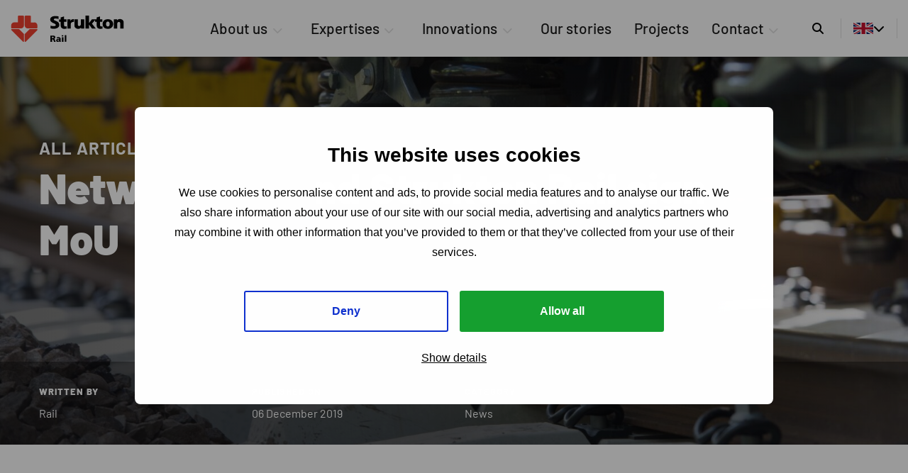

--- FILE ---
content_type: text/html; charset=UTF-8
request_url: https://struktonrail.com/our-stories/news/2019/12/network-rail-and-strukton-rail-sign-memorandum-of-understanding/
body_size: 11316
content:
<!doctype html>
<html class="no-js" lang="en-US" >
	<head>
		<meta charset="UTF-8" />
		<meta name="viewport" content="width=device-width, initial-scale=1.0" />
		<link rel="shortcut icon" type="image/png" href="https://struktonrail.com/wp-content/uploads/sites/2/2022/02/favicon-1.ico" />		<meta name='robots' content='index, follow, max-image-preview:large, max-snippet:-1, max-video-preview:-1' />

<!-- Google Tag Manager for WordPress by gtm4wp.com -->
<script data-cfasync="false" data-pagespeed-no-defer>
	var gtm4wp_datalayer_name = "dataLayer";
	var dataLayer = dataLayer || [];
</script>
<!-- End Google Tag Manager for WordPress by gtm4wp.com -->
	<!-- This site is optimized with the Yoast SEO plugin v26.7 - https://yoast.com/wordpress/plugins/seo/ -->
	<title>Network Rail and Strukton Rail sign Memorandum of Understanding</title>
<link data-rocket-prefetch href="https://consent.cookiebot.eu" rel="dns-prefetch">
<link data-rocket-prefetch href="https://www.googletagmanager.com" rel="dns-prefetch"><link rel="preload" data-rocket-preload as="image" href="https://struktonrail.com/wp-content/uploads/sites/2/2019/12/strukton-wheels-1600x800.jpg" fetchpriority="high">
	<meta name="description" content="Network Rail and Strukton Rail are going to cooperate on and develop asset management, intelligent infrastructure and advanced data analytics" />
	<link rel="canonical" href="https://struktonrail.com/our-stories/news/2019/12/network-rail-and-strukton-rail-sign-memorandum-of-understanding/" />
	<meta property="og:locale" content="en_US" />
	<meta property="og:type" content="article" />
	<meta property="og:title" content="Network Rail and Strukton Rail sign Memorandum of Understanding" />
	<meta property="og:description" content="Network Rail and Strukton Rail are going to cooperate on and develop asset management, intelligent infrastructure and advanced data analytics" />
	<meta property="og:url" content="https://struktonrail.com/our-stories/news/2019/12/network-rail-and-strukton-rail-sign-memorandum-of-understanding/" />
	<meta property="og:site_name" content="Rail EN" />
	<meta property="article:modified_time" content="2022-01-23T10:13:02+00:00" />
	<meta name="twitter:card" content="summary_large_image" />
	<meta name="twitter:title" content="Network Rail and Strukton Rail sign Memorandum of Understanding" />
	<meta name="twitter:description" content="Network Rail and Strukton Rail are going to cooperate on and develop asset management, intelligent infrastructure and advanced data analytics" />
	<script type="application/ld+json" class="yoast-schema-graph">{"@context":"https://schema.org","@graph":[{"@type":"WebPage","@id":"https://struktonrail.com/our-stories/news/2019/12/network-rail-and-strukton-rail-sign-memorandum-of-understanding/","url":"https://struktonrail.com/our-stories/news/2019/12/network-rail-and-strukton-rail-sign-memorandum-of-understanding/","name":"Network Rail and Strukton Rail sign Memorandum of Understanding","isPartOf":{"@id":"https://struktonrail.com/#website"},"datePublished":"2019-12-06T12:00:00+00:00","dateModified":"2022-01-23T10:13:02+00:00","description":"Network Rail and Strukton Rail are going to cooperate on and develop asset management, intelligent infrastructure and advanced data analytics","breadcrumb":{"@id":"https://struktonrail.com/our-stories/news/2019/12/network-rail-and-strukton-rail-sign-memorandum-of-understanding/#breadcrumb"},"inLanguage":"en-US","potentialAction":[{"@type":"ReadAction","target":["https://struktonrail.com/our-stories/news/2019/12/network-rail-and-strukton-rail-sign-memorandum-of-understanding/"]}]},{"@type":"BreadcrumbList","@id":"https://struktonrail.com/our-stories/news/2019/12/network-rail-and-strukton-rail-sign-memorandum-of-understanding/#breadcrumb","itemListElement":[{"@type":"ListItem","position":1,"name":"Home","item":"https://struktonrail.com/"},{"@type":"ListItem","position":2,"name":"Network Rail and Strukton Rail sign Memorandum of Understanding"}]},{"@type":"WebSite","@id":"https://struktonrail.com/#website","url":"https://struktonrail.com/","name":"Rail EN","description":"Een andere Rail site","potentialAction":[{"@type":"SearchAction","target":{"@type":"EntryPoint","urlTemplate":"https://struktonrail.com/?s={search_term_string}"},"query-input":{"@type":"PropertyValueSpecification","valueRequired":true,"valueName":"search_term_string"}}],"inLanguage":"en-US"}]}</script>
	<!-- / Yoast SEO plugin. -->



<link rel="alternate" type="application/rss+xml" title="Rail EN &raquo; Feed" href="https://struktonrail.com/feed/" />
<link rel="alternate" type="application/rss+xml" title="Rail EN &raquo; Comments Feed" href="https://struktonrail.com/comments/feed/" />
<link rel="alternate" title="oEmbed (JSON)" type="application/json+oembed" href="https://struktonrail.com/wp-json/oembed/1.0/embed?url=https%3A%2F%2Fstruktonrail.com%2Four-stories%2Fnews%2F2019%2F12%2Fnetwork-rail-and-strukton-rail-sign-memorandum-of-understanding%2F" />
<link rel="alternate" title="oEmbed (XML)" type="text/xml+oembed" href="https://struktonrail.com/wp-json/oembed/1.0/embed?url=https%3A%2F%2Fstruktonrail.com%2Four-stories%2Fnews%2F2019%2F12%2Fnetwork-rail-and-strukton-rail-sign-memorandum-of-understanding%2F&#038;format=xml" />
		<style>
			.lazyload,
			.lazyloading {
				max-width: 100%;
			}
		</style>
		<style id='wp-img-auto-sizes-contain-inline-css'>
img:is([sizes=auto i],[sizes^="auto," i]){contain-intrinsic-size:3000px 1500px}
/*# sourceURL=wp-img-auto-sizes-contain-inline-css */
</style>
<style id='classic-theme-styles-inline-css'>
/*! This file is auto-generated */
.wp-block-button__link{color:#fff;background-color:#32373c;border-radius:9999px;box-shadow:none;text-decoration:none;padding:calc(.667em + 2px) calc(1.333em + 2px);font-size:1.125em}.wp-block-file__button{background:#32373c;color:#fff;text-decoration:none}
/*# sourceURL=/wp-includes/css/classic-themes.min.css */
</style>
<link rel='stylesheet' id='style-css' href='https://struktonrail.com/wp-content/themes/stuurlui/assets/css/style.min.css?ver=1744703498' media='all' />
<script data-cookieconsent="ignore" src="https://struktonrail.com/wp-content/themes/stuurlui/assets/js/jquery.min.js?ver=1745567101" id="jquery-js"></script>
<link rel="https://api.w.org/" href="https://struktonrail.com/wp-json/" /><link rel="alternate" title="JSON" type="application/json" href="https://struktonrail.com/wp-json/wp/v2/article/1912" /><link rel="EditURI" type="application/rsd+xml" title="RSD" href="https://struktonrail.com/xmlrpc.php?rsd" />
<meta name="generator" content="WordPress 6.9" />
<link rel='shortlink' href='https://struktonrail.com/?p=1912' />

<!-- Google Tag Manager for WordPress by gtm4wp.com -->
<!-- GTM Container placement set to footer -->
<script data-cfasync="false" data-pagespeed-no-defer>
	var dataLayer_content = {"pagePostType":"article","pagePostType2":"single-article","pagePostAuthor":"StuurluiDevelopment"};
	dataLayer.push( dataLayer_content );
</script>
<script data-cfasync="false" data-pagespeed-no-defer>
(function(w,d,s,l,i){w[l]=w[l]||[];w[l].push({'gtm.start':
new Date().getTime(),event:'gtm.js'});var f=d.getElementsByTagName(s)[0],
j=d.createElement(s),dl=l!='dataLayer'?'&l='+l:'';j.async=true;j.src=
'//www.googletagmanager.com/gtm.js?id='+i+dl;f.parentNode.insertBefore(j,f);
})(window,document,'script','dataLayer','GTM-5TSLT3Z');
</script>
<!-- End Google Tag Manager for WordPress by gtm4wp.com -->		<script>
			document.documentElement.className = document.documentElement.className.replace('no-js', 'js');
		</script>
				<style>
			.no-js img.lazyload {
				display: none;
			}

			figure.wp-block-image img.lazyloading {
				min-width: 150px;
			}

			.lazyload,
			.lazyloading {
				--smush-placeholder-width: 100px;
				--smush-placeholder-aspect-ratio: 1/1;
				width: var(--smush-image-width, var(--smush-placeholder-width)) !important;
				aspect-ratio: var(--smush-image-aspect-ratio, var(--smush-placeholder-aspect-ratio)) !important;
			}

						.lazyload, .lazyloading {
				opacity: 0;
			}

			.lazyloaded {
				opacity: 1;
				transition: opacity 400ms;
				transition-delay: 0ms;
			}

					</style>
							<style>
				:root {
					--color-primary: #e53527 !important;
					--color-button: #3F2682 !important;
					--color-button-alt: #89B53C !important;
				}
			</style>
					<link rel="preconnect" href="https://consentcdn.cookiebot.com" />
	<style id='global-styles-inline-css'>
:root{--wp--preset--aspect-ratio--square: 1;--wp--preset--aspect-ratio--4-3: 4/3;--wp--preset--aspect-ratio--3-4: 3/4;--wp--preset--aspect-ratio--3-2: 3/2;--wp--preset--aspect-ratio--2-3: 2/3;--wp--preset--aspect-ratio--16-9: 16/9;--wp--preset--aspect-ratio--9-16: 9/16;--wp--preset--color--black: #000000;--wp--preset--color--cyan-bluish-gray: #abb8c3;--wp--preset--color--white: #ffffff;--wp--preset--color--pale-pink: #f78da7;--wp--preset--color--vivid-red: #cf2e2e;--wp--preset--color--luminous-vivid-orange: #ff6900;--wp--preset--color--luminous-vivid-amber: #fcb900;--wp--preset--color--light-green-cyan: #7bdcb5;--wp--preset--color--vivid-green-cyan: #00d084;--wp--preset--color--pale-cyan-blue: #8ed1fc;--wp--preset--color--vivid-cyan-blue: #0693e3;--wp--preset--color--vivid-purple: #9b51e0;--wp--preset--gradient--vivid-cyan-blue-to-vivid-purple: linear-gradient(135deg,rgb(6,147,227) 0%,rgb(155,81,224) 100%);--wp--preset--gradient--light-green-cyan-to-vivid-green-cyan: linear-gradient(135deg,rgb(122,220,180) 0%,rgb(0,208,130) 100%);--wp--preset--gradient--luminous-vivid-amber-to-luminous-vivid-orange: linear-gradient(135deg,rgb(252,185,0) 0%,rgb(255,105,0) 100%);--wp--preset--gradient--luminous-vivid-orange-to-vivid-red: linear-gradient(135deg,rgb(255,105,0) 0%,rgb(207,46,46) 100%);--wp--preset--gradient--very-light-gray-to-cyan-bluish-gray: linear-gradient(135deg,rgb(238,238,238) 0%,rgb(169,184,195) 100%);--wp--preset--gradient--cool-to-warm-spectrum: linear-gradient(135deg,rgb(74,234,220) 0%,rgb(151,120,209) 20%,rgb(207,42,186) 40%,rgb(238,44,130) 60%,rgb(251,105,98) 80%,rgb(254,248,76) 100%);--wp--preset--gradient--blush-light-purple: linear-gradient(135deg,rgb(255,206,236) 0%,rgb(152,150,240) 100%);--wp--preset--gradient--blush-bordeaux: linear-gradient(135deg,rgb(254,205,165) 0%,rgb(254,45,45) 50%,rgb(107,0,62) 100%);--wp--preset--gradient--luminous-dusk: linear-gradient(135deg,rgb(255,203,112) 0%,rgb(199,81,192) 50%,rgb(65,88,208) 100%);--wp--preset--gradient--pale-ocean: linear-gradient(135deg,rgb(255,245,203) 0%,rgb(182,227,212) 50%,rgb(51,167,181) 100%);--wp--preset--gradient--electric-grass: linear-gradient(135deg,rgb(202,248,128) 0%,rgb(113,206,126) 100%);--wp--preset--gradient--midnight: linear-gradient(135deg,rgb(2,3,129) 0%,rgb(40,116,252) 100%);--wp--preset--font-size--small: 13px;--wp--preset--font-size--medium: 20px;--wp--preset--font-size--large: 36px;--wp--preset--font-size--x-large: 42px;--wp--preset--spacing--20: 0.44rem;--wp--preset--spacing--30: 0.67rem;--wp--preset--spacing--40: 1rem;--wp--preset--spacing--50: 1.5rem;--wp--preset--spacing--60: 2.25rem;--wp--preset--spacing--70: 3.38rem;--wp--preset--spacing--80: 5.06rem;--wp--preset--shadow--natural: 6px 6px 9px rgba(0, 0, 0, 0.2);--wp--preset--shadow--deep: 12px 12px 50px rgba(0, 0, 0, 0.4);--wp--preset--shadow--sharp: 6px 6px 0px rgba(0, 0, 0, 0.2);--wp--preset--shadow--outlined: 6px 6px 0px -3px rgb(255, 255, 255), 6px 6px rgb(0, 0, 0);--wp--preset--shadow--crisp: 6px 6px 0px rgb(0, 0, 0);}:where(.is-layout-flex){gap: 0.5em;}:where(.is-layout-grid){gap: 0.5em;}body .is-layout-flex{display: flex;}.is-layout-flex{flex-wrap: wrap;align-items: center;}.is-layout-flex > :is(*, div){margin: 0;}body .is-layout-grid{display: grid;}.is-layout-grid > :is(*, div){margin: 0;}:where(.wp-block-columns.is-layout-flex){gap: 2em;}:where(.wp-block-columns.is-layout-grid){gap: 2em;}:where(.wp-block-post-template.is-layout-flex){gap: 1.25em;}:where(.wp-block-post-template.is-layout-grid){gap: 1.25em;}.has-black-color{color: var(--wp--preset--color--black) !important;}.has-cyan-bluish-gray-color{color: var(--wp--preset--color--cyan-bluish-gray) !important;}.has-white-color{color: var(--wp--preset--color--white) !important;}.has-pale-pink-color{color: var(--wp--preset--color--pale-pink) !important;}.has-vivid-red-color{color: var(--wp--preset--color--vivid-red) !important;}.has-luminous-vivid-orange-color{color: var(--wp--preset--color--luminous-vivid-orange) !important;}.has-luminous-vivid-amber-color{color: var(--wp--preset--color--luminous-vivid-amber) !important;}.has-light-green-cyan-color{color: var(--wp--preset--color--light-green-cyan) !important;}.has-vivid-green-cyan-color{color: var(--wp--preset--color--vivid-green-cyan) !important;}.has-pale-cyan-blue-color{color: var(--wp--preset--color--pale-cyan-blue) !important;}.has-vivid-cyan-blue-color{color: var(--wp--preset--color--vivid-cyan-blue) !important;}.has-vivid-purple-color{color: var(--wp--preset--color--vivid-purple) !important;}.has-black-background-color{background-color: var(--wp--preset--color--black) !important;}.has-cyan-bluish-gray-background-color{background-color: var(--wp--preset--color--cyan-bluish-gray) !important;}.has-white-background-color{background-color: var(--wp--preset--color--white) !important;}.has-pale-pink-background-color{background-color: var(--wp--preset--color--pale-pink) !important;}.has-vivid-red-background-color{background-color: var(--wp--preset--color--vivid-red) !important;}.has-luminous-vivid-orange-background-color{background-color: var(--wp--preset--color--luminous-vivid-orange) !important;}.has-luminous-vivid-amber-background-color{background-color: var(--wp--preset--color--luminous-vivid-amber) !important;}.has-light-green-cyan-background-color{background-color: var(--wp--preset--color--light-green-cyan) !important;}.has-vivid-green-cyan-background-color{background-color: var(--wp--preset--color--vivid-green-cyan) !important;}.has-pale-cyan-blue-background-color{background-color: var(--wp--preset--color--pale-cyan-blue) !important;}.has-vivid-cyan-blue-background-color{background-color: var(--wp--preset--color--vivid-cyan-blue) !important;}.has-vivid-purple-background-color{background-color: var(--wp--preset--color--vivid-purple) !important;}.has-black-border-color{border-color: var(--wp--preset--color--black) !important;}.has-cyan-bluish-gray-border-color{border-color: var(--wp--preset--color--cyan-bluish-gray) !important;}.has-white-border-color{border-color: var(--wp--preset--color--white) !important;}.has-pale-pink-border-color{border-color: var(--wp--preset--color--pale-pink) !important;}.has-vivid-red-border-color{border-color: var(--wp--preset--color--vivid-red) !important;}.has-luminous-vivid-orange-border-color{border-color: var(--wp--preset--color--luminous-vivid-orange) !important;}.has-luminous-vivid-amber-border-color{border-color: var(--wp--preset--color--luminous-vivid-amber) !important;}.has-light-green-cyan-border-color{border-color: var(--wp--preset--color--light-green-cyan) !important;}.has-vivid-green-cyan-border-color{border-color: var(--wp--preset--color--vivid-green-cyan) !important;}.has-pale-cyan-blue-border-color{border-color: var(--wp--preset--color--pale-cyan-blue) !important;}.has-vivid-cyan-blue-border-color{border-color: var(--wp--preset--color--vivid-cyan-blue) !important;}.has-vivid-purple-border-color{border-color: var(--wp--preset--color--vivid-purple) !important;}.has-vivid-cyan-blue-to-vivid-purple-gradient-background{background: var(--wp--preset--gradient--vivid-cyan-blue-to-vivid-purple) !important;}.has-light-green-cyan-to-vivid-green-cyan-gradient-background{background: var(--wp--preset--gradient--light-green-cyan-to-vivid-green-cyan) !important;}.has-luminous-vivid-amber-to-luminous-vivid-orange-gradient-background{background: var(--wp--preset--gradient--luminous-vivid-amber-to-luminous-vivid-orange) !important;}.has-luminous-vivid-orange-to-vivid-red-gradient-background{background: var(--wp--preset--gradient--luminous-vivid-orange-to-vivid-red) !important;}.has-very-light-gray-to-cyan-bluish-gray-gradient-background{background: var(--wp--preset--gradient--very-light-gray-to-cyan-bluish-gray) !important;}.has-cool-to-warm-spectrum-gradient-background{background: var(--wp--preset--gradient--cool-to-warm-spectrum) !important;}.has-blush-light-purple-gradient-background{background: var(--wp--preset--gradient--blush-light-purple) !important;}.has-blush-bordeaux-gradient-background{background: var(--wp--preset--gradient--blush-bordeaux) !important;}.has-luminous-dusk-gradient-background{background: var(--wp--preset--gradient--luminous-dusk) !important;}.has-pale-ocean-gradient-background{background: var(--wp--preset--gradient--pale-ocean) !important;}.has-electric-grass-gradient-background{background: var(--wp--preset--gradient--electric-grass) !important;}.has-midnight-gradient-background{background: var(--wp--preset--gradient--midnight) !important;}.has-small-font-size{font-size: var(--wp--preset--font-size--small) !important;}.has-medium-font-size{font-size: var(--wp--preset--font-size--medium) !important;}.has-large-font-size{font-size: var(--wp--preset--font-size--large) !important;}.has-x-large-font-size{font-size: var(--wp--preset--font-size--x-large) !important;}
/*# sourceURL=global-styles-inline-css */
</style>
<meta name="generator" content="WP Rocket 3.20.3" data-wpr-features="wpr_preconnect_external_domains wpr_oci wpr_preload_links wpr_desktop" /></head>
	<body class="wp-singular article-template-default single single-article postid-1912 wp-theme-stuurlui site-2" data-id="1912" data-url="https://struktonrail.com">
				<a href="#main" class="skiplink">To main content</a>
		<a href="#menu" class="skiplink">To navigation</a>

		<header >
			<!-- Top menu -->
			
			<!-- Horizontal nav bar -->
			<div class="navbar-horizontal grid-x grid-margin-x wide">
				<div class="nav-left cell">
					<div class="site-branding">
						<a id="logo" href="https://struktonrail.com" style="background-image:url('https://struktonrail.com/wp-content/uploads/sites/2/2022/02/logo-strukton-rail.svg');">Rail EN</a>
					</div>
					<div id="main-menu" class="main-menu show-for-large">

						<ul id="menu-hoofdmenu-off-canvas" class="vertical medium-horizontal menu" data-responsive-menu="accordion large-dropdown" data-parent-link="true" data-submenu-toggle="true" data-back-button='<li class="js-drilldown-back"><a href="javascript:void(0);">Back</a></li>'><li class="menu-item menu-item-type-post_type menu-item-object-page menu-item-has-children menu-item-2573"><a href="https://struktonrail.com/about-us/">About us<i class="fa-solid fa-chevron-down show-for-large"></i></a>
<ul class="vertical menu">
<li class="no-arrow">
<div class="submenu-items-wrap">
<ul class="vertical menu">
	<li class="menu-item menu-item-type-post_type menu-item-object-page menu-item-2586"><a href="https://struktonrail.com/about-us/committed-to-safety/">Safety</a></li>
	<li class="menu-item menu-item-type-post_type menu-item-object-page menu-item-2590"><a href="https://struktonrail.com/about-us/sustainability/">Sustainability</a></li>
	<li class="menu-item menu-item-type-post_type menu-item-object-page menu-item-2752"><a href="https://struktonrail.com/about-us/integrity/">Integrity</a></li>
	<li class="menu-item menu-item-type-post_type menu-item-object-page menu-item-3267"><a href="https://struktonrail.com/about-us/company-details/">Company details</a></li>

</ul>
</div>
</li>
</ul>
</li>
<li class="menu-item menu-item-type-post_type menu-item-object-page menu-item-has-children menu-item-2551"><a href="https://struktonrail.com/expertises/">Expertises<i class="fa-solid fa-chevron-down show-for-large"></i></a>
<ul class="vertical menu">
<li class="no-arrow">
<div class="submenu-items-wrap">
<ul class="vertical menu">
	<li class="menu-item menu-item-type-post_type menu-item-object-page menu-item-3343"><a href="https://struktonrail.com/innovations/ertms-and-etcs/">ERTMS train safety</a></li>
	<li class="menu-item menu-item-type-post_type menu-item-object-page menu-item-3331"><a href="https://struktonrail.com/expertises/maintenance-operation/">Maintenance operation</a></li>
	<li class="menu-item menu-item-type-post_type menu-item-object-page menu-item-3334"><a href="https://struktonrail.com/expertises/rail-data/">Maintenance info</a></li>
	<li class="menu-item menu-item-type-post_type menu-item-object-page menu-item-3337"><a href="https://struktonrail.com/expertises/factory-sidings/">Short Line</a></li>
	<li class="menu-item menu-item-type-post_type menu-item-object-page menu-item-3340"><a href="https://struktonrail.com/expertises/rail-civil/">Rail and civil engineering</a></li>

</ul>
</div>
</li>
</ul>
</li>
<li class="menu-item menu-item-type-post_type menu-item-object-page menu-item-has-children menu-item-3102"><a href="https://struktonrail.com/innovations/">Innovations<i class="fa-solid fa-chevron-down show-for-large"></i></a>
<ul class="vertical menu">
<li class="no-arrow">
<div class="submenu-items-wrap">
<ul class="vertical menu">
	<li class="menu-item menu-item-type-post_type menu-item-object-page menu-item-3562"><a href="https://struktonrail.com/innovations/rail-welding-robot/">Rail Welding Robot</a></li>
	<li class="menu-item menu-item-type-post_type menu-item-object-page menu-item-3612"><a href="https://struktonrail.com/innovations/ov-energiebank/">OV Energiebank</a></li>
	<li class="menu-item menu-item-type-post_type menu-item-object-page menu-item-3346"><a href="https://struktonrail.com/innovations/ertms-and-etcs/">ERTMS and ETCS</a></li>
	<li class="menu-item menu-item-type-post_type menu-item-object-page menu-item-3491"><a href="https://struktonrail.com/innovations/ertms-trackbot/">ERTMS Trackbot</a></li>
	<li class="menu-item menu-item-type-post_type menu-item-object-page menu-item-3349"><a href="https://struktonrail.com/innovations/exoskeleton-and-fall-protection-in-one/">Exoskeleton and fall protection in one</a></li>
	<li class="menu-item menu-item-type-post_type menu-item-object-page menu-item-3367"><a href="https://struktonrail.com/innovations/hololens/">HoloLens</a></li>
	<li class="menu-item menu-item-type-post_type menu-item-object-page menu-item-3364"><a href="https://struktonrail.com/innovations/struktons-hybrid-locomotive/">Strukton’s hybrid locomotive</a></li>
	<li class="menu-item menu-item-type-post_type menu-item-object-page menu-item-3582"><a href="https://struktonrail.com/innovations/ground-radar/">Ground radar</a></li>
	<li class="menu-item menu-item-type-post_type menu-item-object-page menu-item-3358"><a href="https://struktonrail.com/innovations/leonardo-inspection-train/">Leonardo Inspection Train</a></li>
	<li class="menu-item menu-item-type-post_type menu-item-object-page menu-item-3361"><a href="https://struktonrail.com/innovations/measuring-robot-cbot-1/">Measuring Robot</a></li>
	<li class="menu-item menu-item-type-post_type menu-item-object-page menu-item-3355"><a href="https://struktonrail.com/innovations/strukton-track-scan/">Strukton Track Scan</a></li>
	<li class="menu-item menu-item-type-post_type menu-item-object-page menu-item-3352"><a href="https://struktonrail.com/innovations/strukton-wire-scan/">Strukton Wire Scan</a></li>

</ul>
</div>
</li>
</ul>
</li>
<li class="menu-item menu-item-type-post_type menu-item-object-page menu-item-2544"><a href="https://struktonrail.com/our-stories/">Our stories</a></li>
<li class="menu-item menu-item-type-post_type menu-item-object-page menu-item-2545"><a href="https://struktonrail.com/projects/">Projects</a></li>
<li class="menu-item menu-item-type-post_type menu-item-object-page menu-item-has-children menu-item-2546"><a href="https://struktonrail.com/contact/">Contact<i class="fa-solid fa-chevron-down show-for-large"></i></a>
<ul class="vertical menu">
<li class="no-arrow">
<div class="submenu-items-wrap">
<ul class="vertical menu">
	<li class="menu-item menu-item-type-post_type menu-item-object-page menu-item-2731"><a href="https://struktonrail.com/press/">Press</a></li>

</ul>
</div>
</li>
</ul>
</li>
</ul>
						<div class="search-menu">
							<a href="https://struktonrail.com/search/">
								<i class="fa-solid fa-magnifying-glass"></i>
								<span class="screen-reader-text">Search</span>
							</a>
						</div>

								<div class="translation-menu">
			<button class="translation-current lang-wrapper"><img class="langflag" src="https://struktonrail.com/wp-content/plugins/strl_translation/assets/flags/en.svg#svgView(preserveAspectRatio(none))" width="40" height="40" alt="Flag en"><span></span><i class="fas fa-chevron-down"></i></button>
			<div class="translation-other"><div><a class="lang-wrapper" href="https://struktonrail.nl" target="_self"><img class="langflag" src="https://struktonrail.com/wp-content/plugins/strl_translation/assets/flags/nl.svg#svgView(preserveAspectRatio(none))" width="40" height="40" alt="Flag nl"><span></span></a><a class="lang-wrapper" href="https://strukton.se" target="_self"><img class="langflag" src="https://struktonrail.com/wp-content/plugins/strl_translation/assets/flags/sv.svg#svgView(preserveAspectRatio(none))" width="40" height="40" alt="Flag sv"><span></span></a><a class="lang-wrapper" href="https://strukton.dk" target="_self"><img class="langflag" src="https://struktonrail.com/wp-content/plugins/strl_translation/assets/flags/da.svg#svgView(preserveAspectRatio(none))" width="40" height="40" alt="Flag da"><span></span></a><a class="lang-wrapper" href="https://struktonrail.be/" target="_self"><img class="langflag" src="https://struktonrail.com/wp-content/themes/stuurlui/assets/img/be-flag.svg#svgView(preserveAspectRatio(none))" width="40" height="40" alt></a>
<a class="lang-wrapper" href="https://struktonrail.be/fr/" target="_self"><img class="langflag" src="https://struktonrail.com/wp-content/themes/stuurlui/assets/img/fr-flag.svg#svgView(preserveAspectRatio(none))" width="40" height="40" alt></a></div></div>		</div>
		
					</div>
				</div>
				<div class="search-menu search-menu-mobile hide-for-large">
					<a href="https://struktonrail.com/search/">
						<i class="fa-solid fa-magnifying-glass"></i>
						<span class="screen-reader-text">Search</span>
					</a>
				</div>
				<div class="nav-right cell">
					<div class="menu-toggle hide-for-large">
						<button type="button" data-open="offCanvas" class="navbutton-open navOpen">
							<span class="menu-toggle-desc open">Menu</span>
							<img src="https://struktonrail.com/wp-content/themes/stuurlui/assets/img/menu.svg" width="16" height="16" class="navbutton open" alt="Open menu">
						</button>
						<button type="button" data-close="offCanvas" class="navbutton-close navClose">
							<span class="menu-toggle-desc close">Close</span>
							<img src="https://struktonrail.com/wp-content/themes/stuurlui/assets/img/cross-black.svg" width="16" height="16" class="navbutton close" alt="Open menu">
						</button>
					</div>
				</div>
			</div>

			<div  class="off-canvas position-right" id="offCanvas" data-off-canvas data-transition="overlap" data-close-on-click="false">
				<div  class="offcanvas-mainmenu scroll">
					<ul id="menu-hoofdmenu-off-canvas-1" class="vertical medium-horizontal menu" data-responsive-menu="accordion large-dropdown" data-parent-link="true" data-submenu-toggle="true" data-back-button='<li class="js-drilldown-back"><a href="javascript:void(0);">Back</a></li>'><li class="menu-item menu-item-type-post_type menu-item-object-page menu-item-has-children menu-item-2573"><a href="https://struktonrail.com/about-us/">About us<i class="fa-solid fa-chevron-down show-for-large"></i></a>
<ul class="vertical menu">
<li class="no-arrow">
<div class="submenu-items-wrap">
<ul class="vertical menu">
	<li class="menu-item menu-item-type-post_type menu-item-object-page menu-item-2586"><a href="https://struktonrail.com/about-us/committed-to-safety/">Safety</a></li>
	<li class="menu-item menu-item-type-post_type menu-item-object-page menu-item-2590"><a href="https://struktonrail.com/about-us/sustainability/">Sustainability</a></li>
	<li class="menu-item menu-item-type-post_type menu-item-object-page menu-item-2752"><a href="https://struktonrail.com/about-us/integrity/">Integrity</a></li>
	<li class="menu-item menu-item-type-post_type menu-item-object-page menu-item-3267"><a href="https://struktonrail.com/about-us/company-details/">Company details</a></li>

</ul>
</div>
</li>
</ul>
</li>
<li class="menu-item menu-item-type-post_type menu-item-object-page menu-item-has-children menu-item-2551"><a href="https://struktonrail.com/expertises/">Expertises<i class="fa-solid fa-chevron-down show-for-large"></i></a>
<ul class="vertical menu">
<li class="no-arrow">
<div class="submenu-items-wrap">
<ul class="vertical menu">
	<li class="menu-item menu-item-type-post_type menu-item-object-page menu-item-3343"><a href="https://struktonrail.com/innovations/ertms-and-etcs/">ERTMS train safety</a></li>
	<li class="menu-item menu-item-type-post_type menu-item-object-page menu-item-3331"><a href="https://struktonrail.com/expertises/maintenance-operation/">Maintenance operation</a></li>
	<li class="menu-item menu-item-type-post_type menu-item-object-page menu-item-3334"><a href="https://struktonrail.com/expertises/rail-data/">Maintenance info</a></li>
	<li class="menu-item menu-item-type-post_type menu-item-object-page menu-item-3337"><a href="https://struktonrail.com/expertises/factory-sidings/">Short Line</a></li>
	<li class="menu-item menu-item-type-post_type menu-item-object-page menu-item-3340"><a href="https://struktonrail.com/expertises/rail-civil/">Rail and civil engineering</a></li>

</ul>
</div>
</li>
</ul>
</li>
<li class="menu-item menu-item-type-post_type menu-item-object-page menu-item-has-children menu-item-3102"><a href="https://struktonrail.com/innovations/">Innovations<i class="fa-solid fa-chevron-down show-for-large"></i></a>
<ul class="vertical menu">
<li class="no-arrow">
<div class="submenu-items-wrap">
<ul class="vertical menu">
	<li class="menu-item menu-item-type-post_type menu-item-object-page menu-item-3562"><a href="https://struktonrail.com/innovations/rail-welding-robot/">Rail Welding Robot</a></li>
	<li class="menu-item menu-item-type-post_type menu-item-object-page menu-item-3612"><a href="https://struktonrail.com/innovations/ov-energiebank/">OV Energiebank</a></li>
	<li class="menu-item menu-item-type-post_type menu-item-object-page menu-item-3346"><a href="https://struktonrail.com/innovations/ertms-and-etcs/">ERTMS and ETCS</a></li>
	<li class="menu-item menu-item-type-post_type menu-item-object-page menu-item-3491"><a href="https://struktonrail.com/innovations/ertms-trackbot/">ERTMS Trackbot</a></li>
	<li class="menu-item menu-item-type-post_type menu-item-object-page menu-item-3349"><a href="https://struktonrail.com/innovations/exoskeleton-and-fall-protection-in-one/">Exoskeleton and fall protection in one</a></li>
	<li class="menu-item menu-item-type-post_type menu-item-object-page menu-item-3367"><a href="https://struktonrail.com/innovations/hololens/">HoloLens</a></li>
	<li class="menu-item menu-item-type-post_type menu-item-object-page menu-item-3364"><a href="https://struktonrail.com/innovations/struktons-hybrid-locomotive/">Strukton’s hybrid locomotive</a></li>
	<li class="menu-item menu-item-type-post_type menu-item-object-page menu-item-3582"><a href="https://struktonrail.com/innovations/ground-radar/">Ground radar</a></li>
	<li class="menu-item menu-item-type-post_type menu-item-object-page menu-item-3358"><a href="https://struktonrail.com/innovations/leonardo-inspection-train/">Leonardo Inspection Train</a></li>
	<li class="menu-item menu-item-type-post_type menu-item-object-page menu-item-3361"><a href="https://struktonrail.com/innovations/measuring-robot-cbot-1/">Measuring Robot</a></li>
	<li class="menu-item menu-item-type-post_type menu-item-object-page menu-item-3355"><a href="https://struktonrail.com/innovations/strukton-track-scan/">Strukton Track Scan</a></li>
	<li class="menu-item menu-item-type-post_type menu-item-object-page menu-item-3352"><a href="https://struktonrail.com/innovations/strukton-wire-scan/">Strukton Wire Scan</a></li>

</ul>
</div>
</li>
</ul>
</li>
<li class="menu-item menu-item-type-post_type menu-item-object-page menu-item-2544"><a href="https://struktonrail.com/our-stories/">Our stories</a></li>
<li class="menu-item menu-item-type-post_type menu-item-object-page menu-item-2545"><a href="https://struktonrail.com/projects/">Projects</a></li>
<li class="menu-item menu-item-type-post_type menu-item-object-page menu-item-has-children menu-item-2546"><a href="https://struktonrail.com/contact/">Contact<i class="fa-solid fa-chevron-down show-for-large"></i></a>
<ul class="vertical menu">
<li class="no-arrow">
<div class="submenu-items-wrap">
<ul class="vertical menu">
	<li class="menu-item menu-item-type-post_type menu-item-object-page menu-item-2731"><a href="https://struktonrail.com/press/">Press</a></li>

</ul>
</div>
</li>
</ul>
</li>
</ul>				</div>
				<div  class="offcanvas-submenu">
									</div>
			</div>
		</header>
		<main  id="main">
<!-- articleheader -->
<section  class="articleheader">
	<div  class="flexible-header article-header">
		<div class="overlapping-image image bg-center" style="background-image: url(https://struktonrail.com/wp-content/uploads/sites/2/2019/12/strukton-wheels-1600x800.jpg)">
					</div>
		<div  class="row">
			<div class="column small-12 large-10">
				<div class="content-wrapper">
											<p class="pretitle"><a class="pretitle" href="https://struktonrail.com/our-stories/" target="_self">All articles</a></p>
											<h1>Network Rail and Strukton Rail sign MoU</h1>
				</div>
			</div>
		</div>
					<div class="searchbar-wrapper">
				<div class="article-info">
					<div  class="row">
													<div class="column small-6 large-3">
								<p class="info-header">Written by</p>
								<p>Rail</p>
							</div>
														<div class="column small-6 large-3">
								<p class="info-header">Published on</p>
								<p>06 December 2019</p>
							</div>
														<div class="column small-6 large-3">
								<p class="info-header">Category</p>
								<p>News</p>
							</div>
												</div>
				</div>
			</div>
				</div>
</section>
<!-- end:articleheader -->
<!-- article-intro -->
<section  class="article-intro">
	<div  class="row">
		<div class="column small-12 medium-8 medium-offset-2">
			<div class="intro-wrapper">
				<p>Network Rail and Strukton Rail are going to cooperate on and develop asset management, intelligent infrastructure and advanced data analytics. They signed a Memorandum of Understanding to that effect during a visit to Strukton Rail’s headquarters in Utrecht.</p>
			</div>
		</div>
	</div>
</section>
<!-- end:article-intro -->
	<!-- singlecolumn-text-text--wide -->
	<section  class="singlecolumn-text-text--wide">
		<div  class="row">
			<div class="column small-12 medium-10 medium-offset-1 large-6 large-offset-3">
				<p>Strukton and Network Rail both have strong ambitions to improve the availability and sustainability of the railway infrastructure that they maintain. In exploratory meetings Strukton and Network Rail determined that a joint approach to the development and deployment of agreed capabilities is preferable for both parties and will help the rail sector move forward. Both parties have agreed that a coordinated effort is needed for rail research and development activity, including the execution of demonstrators on track, in order to push the innovation level of the railway industry forward.</p>
<blockquote class="richtext-quote">
<p>“We can now explore and start up new collaborative activities,”</p>
</blockquote>
<p><span> says Erland Tegelberg, managing consultant.</strong></p>
			</div>
		</div>
	</section>
	<!-- end:singlecolumn-text-text--wide -->
	<!-- imagewithdesc -->
<section  class="imagewithdesc">
	<div  class="row">
		<div class="column small-12 medium-8 medium-offset-2">
			<img src="">
					</div>
	</div>
</section>
<!-- end:imagewithdesc -->
	<!-- singlecolumn-text-text--wide -->
	<section  class="singlecolumn-text-text--wide">
		<div class="row">
			<div class="column small-12 medium-10 medium-offset-1 large-6 large-offset-3">
				<p>Based on preparatory work done by Tim Flower and Mark Gaddes from Network Rail, and Erland Tegelberg from Strukton Rail, the MoU was signed by Jon Shaw, Chief Engineer of Network Rail and Jacob Zeeman, CEO of Strukton Rail. Also pictured: regional maintenance directors Lindsay Saddler and Ian Puckrin.</p>
			</div>
		</div>
	</section>
	<!-- end:singlecolumn-text-text--wide -->
	<!-- sharing-js-sharing -->
<section  class="sharing-js-sharing">
	<div class="row">
		<div class="column small-12 medium-6 medium-offset-3">
			<h3 class="share-title">Share this page</h3>
				<div class="socialshare">
					<a rel="noreferrer noopener" aria-label="Share on LinkedIn" href="https://www.linkedin.com/shareArticle?url=https://struktonrail.com/our-stories/news/2019/12/network-rail-and-strukton-rail-sign-memorandum-of-understanding/" onClick="__gaTracker('send', 'social', 'linkedin', 'share', 'https://struktonrail.com/our-stories/news/2019/12/network-rail-and-strukton-rail-sign-memorandum-of-understanding/' );" target="_blank">
				<i data-tooltip title="Share on LinkedIn" data-position="top" data-alignment="center" class="fa-brands fa-linkedin-in"></i>
				<span class="sr-only">Share on LinkedIn</span>
			</a>
						<a rel="noreferrer noopener" aria-label="Share on Facebook" href="https://www.facebook.com/sharer/sharer.php?u=https://struktonrail.com/our-stories/news/2019/12/network-rail-and-strukton-rail-sign-memorandum-of-understanding/" onClick="__gaTracker('send', 'social', 'facebook', 'share', 'https://struktonrail.com/our-stories/news/2019/12/network-rail-and-strukton-rail-sign-memorandum-of-understanding/' );" target="_blank">
				<i data-tooltip title="Share on Facebook" data-position="top" data-alignment="center" class="fa-brands fa-facebook-f"></i>
				<span class="sr-only">Share on Facebook</span>
			</a>
						<a rel="noreferrer noopener" aria-label="Share on X" href="https://x.com/intent/tweet?url=https://struktonrail.com/our-stories/news/2019/12/network-rail-and-strukton-rail-sign-memorandum-of-understanding/" onClick="__gaTracker('send', 'social', 'twitter', 'share', 'https://struktonrail.com/our-stories/news/2019/12/network-rail-and-strukton-rail-sign-memorandum-of-understanding/' );" target="_blank">
				<i data-tooltip title="Share on X" data-position="top" data-alignment="center" class="fa-brands fa-x-twitter"></i>
				<span class="sr-only">Share on X</span>
			</a>
						<a rel="noreferrer noopener" aria-label="Share via e-mail" href="mailto:?body=https://struktonrail.com/our-stories/news/2019/12/network-rail-and-strukton-rail-sign-memorandum-of-understanding/" onClick="__gaTracker('send', 'social', 'email-share', 'share', 'https://struktonrail.com/our-stories/news/2019/12/network-rail-and-strukton-rail-sign-memorandum-of-understanding/');">
				<i data-tooltip title="Share via e-mail" data-position="top" data-alignment="center" class="fa-regular fa-envelope"></i>
				<span class="sr-only">Share via e-mail</span>
			</a>
						<a rel="noreferrer noopener" target="_blank" aria-label="Share via WhatsApp" href="https://wa.me/?text=https://struktonrail.com/our-stories/news/2019/12/network-rail-and-strukton-rail-sign-memorandum-of-understanding/" data-action="share/whatsapp/share" onClick="__gaTracker('send', 'social', 'whatsapp', 'share', 'https://struktonrail.com/our-stories/news/2019/12/network-rail-and-strukton-rail-sign-memorandum-of-understanding/');">
				<i data-tooltip title="Share via WhatsApp" data-position="top" data-alignment="center" class="fa-brands fa-whatsapp"></i>
				<span class="sr-only">Share via WhatsApp</span>
			</a>
				</div>
			</div>
	</div>
</section>
<!-- end:sharing-js-sharing -->
	</main>
	<!-- end:main -->
	<!-- footer -->
	<footer >
				<div  class="footer-image-background image" data-src="https://struktonrail.com/wp-content/uploads/sites/2/2024/04/Strukton-Weesp-HR-138-300x200.jpg" data-srcset="https://struktonrail.com/wp-content/uploads/sites/2/2024/04/Strukton-Weesp-HR-138-300x200.jpg, https://struktonrail.com/wp-content/uploads/sites/2/2024/04/Strukton-Weesp-HR-138-1600x800.jpg" data-sizes="xs, s" style="background-color: #fff;"></div>
		<div  class="footer-red-background">
			<h2><span class="screen-reader-text">Site footer</span></h2>
			<div  class="row widgets">
				<div class="columns medium-6">
					<div id="nav_menu-2" class="widget widget_nav_menu"><h3 class="widget-title">Quickly to</h3><div class="menu-quickly-to-container"><ul id="menu-quickly-to" class="menu"><li class="menu-item menu-item-type-post_type menu-item-object-page menu-item-2572"><a href="https://struktonrail.com/about-us/">About us</a></li>
<li class="menu-item menu-item-type-post_type menu-item-object-page menu-item-2556"><a href="https://struktonrail.com/expertises/">Expertises</a></li>
<li class="menu-item menu-item-type-post_type menu-item-object-page menu-item-3103"><a href="https://struktonrail.com/innovations/">Innovations</a></li>
<li class="menu-item menu-item-type-post_type menu-item-object-page menu-item-2557"><a href="https://struktonrail.com/our-stories/">Our stories</a></li>
<li class="menu-item menu-item-type-post_type menu-item-object-page menu-item-2558"><a href="https://struktonrail.com/projects/">Projects</a></li>
<li class="menu-item menu-item-type-post_type menu-item-object-page menu-item-2559"><a href="https://struktonrail.com/contact/">Contact</a></li>
</ul></div></div>				</div>
				<div class="columns medium-6">
					<div id="nav_menu-3" class="widget widget_nav_menu"><h3 class="widget-title">Combined strength</h3><div class="menu-combined-strength-container"><ul id="menu-combined-strength" class="menu"><li class="menu-item menu-item-type-post_type menu-item-object-page menu-item-2587"><a href="https://struktonrail.com/about-us/committed-to-safety/">Safety</a></li>
<li class="menu-item menu-item-type-post_type menu-item-object-page menu-item-2589"><a href="https://struktonrail.com/about-us/sustainability/">Sustainability</a></li>
<li class="menu-item menu-item-type-post_type menu-item-object-page menu-item-2751"><a href="https://struktonrail.com/about-us/integrity/">Integrity</a></li>
<li class="menu-item menu-item-type-custom menu-item-object-custom menu-item-3270"><a href="http://struktonrailshortline.com">Go to struktonrailshortline.com</a></li>
<li class="menu-item menu-item-type-custom menu-item-object-custom menu-item-2565"><a href="https://www.strukton.com">Go to strukton.com</a></li>
<li class="menu-item menu-item-type-custom menu-item-object-custom menu-item-2564"><a href="https://strukton.com/all-strukton-companies/">To overview of Strukton companies</a></li>
</ul></div></div>				</div>
			</div>
		</div>

		<div  class="copyright">
			<div  class="social-branding-wrapper">
				<div class="left">
					<a href="https://struktonrail.com">
													<img src="https://struktonrail.com/wp-content/uploads/sites/2/2022/02/logo-strukton-rail.svg" width="100%" height="30" alt="">
													<span class="screen-reader-text">Go to homepage</span>
					</a>
				</div>
				<div class="right">
					<div class="social-icons">
																				<a href="" rel="noreferrer" target="_blank">
									<i class="fa-brands fa-linkedin"></i>
									<span class="screen-reader-text">Go to LinkedIn</span>
								</a>
													</div>
					<div class="copyright-menu">
						&copy; <span>2026</span>						<div id="nav_menu-4" class="widget widget_nav_menu"><div class="menu-footer-copyright-container"><ul id="menu-footer-copyright" class="menu"><li class="menu-item menu-item-type-post_type menu-item-object-page menu-item-2568"><a href="https://struktonrail.com/disclaimer/">STRUKTON</a></li>
<li class="menu-item menu-item-type-post_type menu-item-object-page menu-item-2566"><a href="https://struktonrail.com/privacy/">Privacy</a></li>
<li class="menu-item menu-item-type-post_type menu-item-object-page menu-item-2567"><a href="https://struktonrail.com/cookiepolicy/">Cookie policy</a></li>
</ul></div></div>					</div>
				</div>
			</div>
		</div>
	</footer>
	<!-- end:footer -->
	<script type="speculationrules">
{"prefetch":[{"source":"document","where":{"and":[{"href_matches":"/*"},{"not":{"href_matches":["/wp-*.php","/wp-admin/*","/wp-content/uploads/sites/2/*","/wp-content/*","/wp-content/plugins/*","/wp-content/themes/stuurlui/*","/*\\?(.+)"]}},{"not":{"selector_matches":"a[rel~=\"nofollow\"]"}},{"not":{"selector_matches":".no-prefetch, .no-prefetch a"}}]},"eagerness":"conservative"}]}
</script>

<!-- GTM Container placement set to footer -->
<!-- Google Tag Manager (noscript) -->
				<noscript><iframe src="https://www.googletagmanager.com/ns.html?id=GTM-5TSLT3Z" height="0" width="0" style="display:none;visibility:hidden" aria-hidden="true"></iframe></noscript>
<!-- End Google Tag Manager (noscript) --><script id="rocket-browser-checker-js-after">
"use strict";var _createClass=function(){function defineProperties(target,props){for(var i=0;i<props.length;i++){var descriptor=props[i];descriptor.enumerable=descriptor.enumerable||!1,descriptor.configurable=!0,"value"in descriptor&&(descriptor.writable=!0),Object.defineProperty(target,descriptor.key,descriptor)}}return function(Constructor,protoProps,staticProps){return protoProps&&defineProperties(Constructor.prototype,protoProps),staticProps&&defineProperties(Constructor,staticProps),Constructor}}();function _classCallCheck(instance,Constructor){if(!(instance instanceof Constructor))throw new TypeError("Cannot call a class as a function")}var RocketBrowserCompatibilityChecker=function(){function RocketBrowserCompatibilityChecker(options){_classCallCheck(this,RocketBrowserCompatibilityChecker),this.passiveSupported=!1,this._checkPassiveOption(this),this.options=!!this.passiveSupported&&options}return _createClass(RocketBrowserCompatibilityChecker,[{key:"_checkPassiveOption",value:function(self){try{var options={get passive(){return!(self.passiveSupported=!0)}};window.addEventListener("test",null,options),window.removeEventListener("test",null,options)}catch(err){self.passiveSupported=!1}}},{key:"initRequestIdleCallback",value:function(){!1 in window&&(window.requestIdleCallback=function(cb){var start=Date.now();return setTimeout(function(){cb({didTimeout:!1,timeRemaining:function(){return Math.max(0,50-(Date.now()-start))}})},1)}),!1 in window&&(window.cancelIdleCallback=function(id){return clearTimeout(id)})}},{key:"isDataSaverModeOn",value:function(){return"connection"in navigator&&!0===navigator.connection.saveData}},{key:"supportsLinkPrefetch",value:function(){var elem=document.createElement("link");return elem.relList&&elem.relList.supports&&elem.relList.supports("prefetch")&&window.IntersectionObserver&&"isIntersecting"in IntersectionObserverEntry.prototype}},{key:"isSlowConnection",value:function(){return"connection"in navigator&&"effectiveType"in navigator.connection&&("2g"===navigator.connection.effectiveType||"slow-2g"===navigator.connection.effectiveType)}}]),RocketBrowserCompatibilityChecker}();
//# sourceURL=rocket-browser-checker-js-after
</script>
<script id="rocket-preload-links-js-extra">
var RocketPreloadLinksConfig = {"excludeUris":"/(?:.+/)?feed(?:/(?:.+/?)?)?$|/(?:.+/)?embed/|http://(/%5B/%5D+)?/(index.php/)?(.*)wp-json(/.*|$)|/refer/|/go/|/recommend/|/recommends/","usesTrailingSlash":"1","imageExt":"jpg|jpeg|gif|png|tiff|bmp|webp|avif|pdf|doc|docx|xls|xlsx|php","fileExt":"jpg|jpeg|gif|png|tiff|bmp|webp|avif|pdf|doc|docx|xls|xlsx|php|html|htm","siteUrl":"https://struktonrail.com","onHoverDelay":"100","rateThrottle":"3"};
//# sourceURL=rocket-preload-links-js-extra
</script>
<script id="rocket-preload-links-js-after">
(function() {
"use strict";var r="function"==typeof Symbol&&"symbol"==typeof Symbol.iterator?function(e){return typeof e}:function(e){return e&&"function"==typeof Symbol&&e.constructor===Symbol&&e!==Symbol.prototype?"symbol":typeof e},e=function(){function i(e,t){for(var n=0;n<t.length;n++){var i=t[n];i.enumerable=i.enumerable||!1,i.configurable=!0,"value"in i&&(i.writable=!0),Object.defineProperty(e,i.key,i)}}return function(e,t,n){return t&&i(e.prototype,t),n&&i(e,n),e}}();function i(e,t){if(!(e instanceof t))throw new TypeError("Cannot call a class as a function")}var t=function(){function n(e,t){i(this,n),this.browser=e,this.config=t,this.options=this.browser.options,this.prefetched=new Set,this.eventTime=null,this.threshold=1111,this.numOnHover=0}return e(n,[{key:"init",value:function(){!this.browser.supportsLinkPrefetch()||this.browser.isDataSaverModeOn()||this.browser.isSlowConnection()||(this.regex={excludeUris:RegExp(this.config.excludeUris,"i"),images:RegExp(".("+this.config.imageExt+")$","i"),fileExt:RegExp(".("+this.config.fileExt+")$","i")},this._initListeners(this))}},{key:"_initListeners",value:function(e){-1<this.config.onHoverDelay&&document.addEventListener("mouseover",e.listener.bind(e),e.listenerOptions),document.addEventListener("mousedown",e.listener.bind(e),e.listenerOptions),document.addEventListener("touchstart",e.listener.bind(e),e.listenerOptions)}},{key:"listener",value:function(e){var t=e.target.closest("a"),n=this._prepareUrl(t);if(null!==n)switch(e.type){case"mousedown":case"touchstart":this._addPrefetchLink(n);break;case"mouseover":this._earlyPrefetch(t,n,"mouseout")}}},{key:"_earlyPrefetch",value:function(t,e,n){var i=this,r=setTimeout(function(){if(r=null,0===i.numOnHover)setTimeout(function(){return i.numOnHover=0},1e3);else if(i.numOnHover>i.config.rateThrottle)return;i.numOnHover++,i._addPrefetchLink(e)},this.config.onHoverDelay);t.addEventListener(n,function e(){t.removeEventListener(n,e,{passive:!0}),null!==r&&(clearTimeout(r),r=null)},{passive:!0})}},{key:"_addPrefetchLink",value:function(i){return this.prefetched.add(i.href),new Promise(function(e,t){var n=document.createElement("link");n.rel="prefetch",n.href=i.href,n.onload=e,n.onerror=t,document.head.appendChild(n)}).catch(function(){})}},{key:"_prepareUrl",value:function(e){if(null===e||"object"!==(void 0===e?"undefined":r(e))||!1 in e||-1===["http:","https:"].indexOf(e.protocol))return null;var t=e.href.substring(0,this.config.siteUrl.length),n=this._getPathname(e.href,t),i={original:e.href,protocol:e.protocol,origin:t,pathname:n,href:t+n};return this._isLinkOk(i)?i:null}},{key:"_getPathname",value:function(e,t){var n=t?e.substring(this.config.siteUrl.length):e;return n.startsWith("/")||(n="/"+n),this._shouldAddTrailingSlash(n)?n+"/":n}},{key:"_shouldAddTrailingSlash",value:function(e){return this.config.usesTrailingSlash&&!e.endsWith("/")&&!this.regex.fileExt.test(e)}},{key:"_isLinkOk",value:function(e){return null!==e&&"object"===(void 0===e?"undefined":r(e))&&(!this.prefetched.has(e.href)&&e.origin===this.config.siteUrl&&-1===e.href.indexOf("?")&&-1===e.href.indexOf("#")&&!this.regex.excludeUris.test(e.href)&&!this.regex.images.test(e.href))}}],[{key:"run",value:function(){"undefined"!=typeof RocketPreloadLinksConfig&&new n(new RocketBrowserCompatibilityChecker({capture:!0,passive:!0}),RocketPreloadLinksConfig).init()}}]),n}();t.run();
}());

//# sourceURL=rocket-preload-links-js-after
</script>
<script id="smush-lazy-load-js-before">
var smushLazyLoadOptions = {"autoResizingEnabled":false,"autoResizeOptions":{"precision":5,"skipAutoWidth":true}};
//# sourceURL=smush-lazy-load-js-before
</script>
<script src="https://struktonrail.com/wp-content/plugins/wp-smush-pro/app/assets/js/smush-lazy-load.min.js?ver=3.23.1" id="smush-lazy-load-js"></script>
<script data-cookieconsent="ignore" src="https://struktonrail.com/wp-content/themes/stuurlui/assets/js/vendor.min.js?ver=1745566390" id="vendor-js"></script>
<script id="scripts-js-extra">
var strl_vars = {"wpurl":"https://struktonrail.com","ajaxurl":"https://struktonrail.com/wp-admin/admin-ajax.php","ajaxnonce":"f6a5be5a8f","stylesheet_directory":"https://struktonrail.com/wp-content/themes/stuurlui","currentpage":"https://struktonrail.com/our-stories/news/2019/12/network-rail-and-strukton-rail-sign-memorandum-of-understanding/"};
//# sourceURL=scripts-js-extra
</script>
<script data-cookieconsent="ignore" src="https://struktonrail.com/wp-content/themes/stuurlui/assets/js/scripts.min.js?ver=1740398914" id="scripts-js"></script>
		<script type="application/ld+json">
		{
			"@context": "https://schema.org",
			"@type": "WebSite",
			"url": "https://struktonrail.com",
			"potentialAction": {
				"@type": "SearchAction",
				"target": "https://struktonrail.com/search/?_search_search={search_term_string}",
				"query-input": "required name=search_term_string"
			}
		}
		</script>
		</body>
</html>


--- FILE ---
content_type: image/svg+xml
request_url: https://struktonrail.com/wp-content/themes/stuurlui/assets/img/be-flag.svg
body_size: 15206
content:
<?xml version="1.0" encoding="UTF-8" standalone="no"?>
<!-- Created with Inkscape (http://www.inkscape.org/) -->

<svg
   version="1.1"
   id="svg2"
   xml:space="preserve"
   width="300"
   height="200"
   viewBox="0 0 300 200"
   sodipodi:docname="Vlag_België_NL-FR_1.eps"
   xmlns:inkscape="http://www.inkscape.org/namespaces/inkscape"
   xmlns:sodipodi="http://sodipodi.sourceforge.net/DTD/sodipodi-0.dtd"
   xmlns:xlink="http://www.w3.org/1999/xlink"
   xmlns="http://www.w3.org/2000/svg"
   xmlns:svg="http://www.w3.org/2000/svg"><defs
     id="defs6"><clipPath
       clipPathUnits="userSpaceOnUse"
       id="clipPath24"><path
         d="M 0,0 H 2250 V 1500 H 0 Z"
         id="path22" /></clipPath><clipPath
       clipPathUnits="userSpaceOnUse"
       id="clipPath30"><path
         d="M 2461.57,1437.54 3472.74,426.379 2072.67,-973.691 1061.5,37.4688 2461.57,1437.54"
         id="path28" /></clipPath><clipPath
       clipPathUnits="userSpaceOnUse"
       id="clipPath36"><path
         d="m 1500,355.762 v 0 l 99.51,99.508 -99.51,-99.508 m 0,0 v 0 l 99.51,99.508 v 0 L 1500,355.762"
         id="path34" /></clipPath><clipPath
       clipPathUnits="userSpaceOnUse"
       id="clipPath52"><path
         d="M 0,0 H 2250 V 1500 H 0 Z"
         id="path50" /></clipPath><clipPath
       clipPathUnits="userSpaceOnUse"
       id="clipPath58"><path
         d="M 2461.57,1437.54 3472.74,426.379 2072.67,-973.691 1061.5,37.4688 2461.57,1437.54"
         id="path56" /></clipPath><clipPath
       clipPathUnits="userSpaceOnUse"
       id="clipPath64"><path
         d="M 2005.76,-900 1125,-19.2383 1144.24,0 H 1500 V 355.762 0 h 750 V 1105.76 L 2466.74,1322.5 3347.5,441.738 2005.76,-900"
         id="path62" /></clipPath><clipPath
       clipPathUnits="userSpaceOnUse"
       id="clipPath76"><path
         d="M 0,0 H 2250 V 1500 H 0 Z"
         id="path74" /></clipPath><clipPath
       clipPathUnits="userSpaceOnUse"
       id="clipPath82"><path
         d="M 2461.57,1437.54 3472.74,426.379 2072.67,-973.691 1061.5,37.4688 2461.57,1437.54"
         id="path80" /></clipPath><clipPath
       clipPathUnits="userSpaceOnUse"
       id="clipPath88"><path
         d="M 1500,0 H 1144.24 L 1500,355.762 V 0"
         id="path86" /></clipPath><clipPath
       clipPathUnits="userSpaceOnUse"
       id="clipPath100"><path
         d="M 0,0 H 2250 V 1500 H 0 Z"
         id="path98" /></clipPath><clipPath
       clipPathUnits="userSpaceOnUse"
       id="clipPath106"><path
         d="M 2461.57,1437.54 3472.74,426.379 2072.67,-973.691 1061.5,37.4688 2461.57,1437.54"
         id="path104" /></clipPath><clipPath
       clipPathUnits="userSpaceOnUse"
       id="clipPath112"><path
         d="M 2250,0 H 1500 V 355.762 54 355.762 54 h 97.56 V 305.828 L 1740.99,54 H 1838 v 404.711 h -97.29 V 206.879 l -141.2,248.391 141.2,-248.391 V 458.711 H 1838 1740.71 V 206.879 L 1599.51,455.27 2250,1105.76 V 0 m -60.14,54 v 0 75.051 h -169.83 169.83 V 54 129.051 h -169.83 v 329.66 h -97.56 V 54 h 267.39 M 1922.47,458.711 V 54 458.711 h 97.56 -97.56"
         id="path110" /></clipPath><clipPath
       clipPathUnits="userSpaceOnUse"
       id="clipPath124"><path
         d="M 0,0 H 2250 V 1500 H 0 Z"
         id="path122" /></clipPath><clipPath
       clipPathUnits="userSpaceOnUse"
       id="clipPath130"><path
         d="M 2461.57,1437.54 3472.74,426.379 2072.67,-973.691 1061.5,37.4688 2461.57,1437.54"
         id="path128" /></clipPath><clipPath
       clipPathUnits="userSpaceOnUse"
       id="clipPath136"><path
         d="M 2466.74,1322.5 1125,-19.2383 2005.76,-900 3347.5,441.738 2466.74,1322.5"
         id="path134" /></clipPath><clipPath
       clipPathUnits="userSpaceOnUse"
       id="clipPath142"><path
         d="m 2189.86,54 h -267.39 v 404.711 h 97.56 v -329.66 h 169.83 V 54"
         id="path140" /></clipPath><clipPath
       clipPathUnits="userSpaceOnUse"
       id="clipPath154"><path
         d="M 0,0 H 2250 V 1500 H 0 Z"
         id="path152" /></clipPath><clipPath
       clipPathUnits="userSpaceOnUse"
       id="clipPath160"><path
         d="M 2461.57,1437.54 3472.74,426.379 2072.67,-973.691 1061.5,37.4688 2461.57,1437.54"
         id="path158" /></clipPath><clipPath
       clipPathUnits="userSpaceOnUse"
       id="clipPath166"><path
         d="M 2466.74,1322.5 1125,-19.2383 2005.76,-900 3347.5,441.738 2466.74,1322.5"
         id="path164" /></clipPath><clipPath
       clipPathUnits="userSpaceOnUse"
       id="clipPath172"><path
         d="m 1838,54 h -97.01 L 1597.56,305.828 V 54 H 1500 v 301.762 l 99.51,99.508 141.2,-248.391 V 458.711 H 1838 V 54"
         id="path170" /></clipPath></defs><sodipodi:namedview
     id="namedview4"
     pagecolor="#ffffff"
     bordercolor="#666666"
     borderopacity="1.0"
     inkscape:pageshadow="2"
     inkscape:pageopacity="0.0"
     inkscape:pagecheckerboard="0" /><g
     id="g8"
     inkscape:groupmode="layer"
     inkscape:label="ink_ext_XXXXXX"
     transform="matrix(1.3333333,0,0,-1.3333333,0,200)"><g
       id="g10"
       transform="scale(0.1)"><path
         d="M 0,1500 V 0 H 750 V 1500 H 0"
         style="fill:#040205;fill-opacity:1;fill-rule:nonzero;stroke:none"
         id="path12" /><path
         d="m 750,0 h 750 V 1500 H 750 Z"
         style="fill:#fce55b;fill-opacity:1;fill-rule:nonzero;stroke:none"
         id="path14" /><path
         d="m 1500,0 h 750 v 1500 h -750 z"
         style="fill:#eb3430;fill-opacity:1;fill-rule:nonzero;stroke:none"
         id="path16" /><g
         id="g18"><g
           id="g20"
           clip-path="url(#clipPath24)"><g
             id="g26"
             clip-path="url(#clipPath30)"><g
               id="g32"
               clip-path="url(#clipPath36)"><g
                 id="g38"
                 transform="matrix(10.1823,-10.1823,105.217,105.217,1494.25,354.82)"><image
                   width="1"
                   height="1"
                   style="image-rendering:optimizeSpeed"
                   preserveAspectRatio="none"
                   transform="matrix(1,0,0,-1,0,1)"
                   xlink:href="[data-uri]"
                   id="image40" /></g><g
                 id="g42"
                 transform="matrix(10.1823,-10.1823,105.217,105.217,1494.25,354.82)"><image
                   width="1"
                   height="1"
                   style="image-rendering:optimizeSpeed"
                   preserveAspectRatio="none"
                   transform="matrix(1,0,0,-1,0,1)"
                   xlink:href="[data-uri]"
                   id="image44" /></g></g></g></g></g><g
         id="g46"><g
           id="g48"
           clip-path="url(#clipPath52)"><g
             id="g54"
             clip-path="url(#clipPath58)"><g
               id="g60"
               clip-path="url(#clipPath64)"><g
                 id="g66"
                 transform="matrix(885.863,-885.863,1350.86,1350.86,1117.51,-21.9261)"><image
                   width="1"
                   height="1"
                   style="image-rendering:optimizeSpeed"
                   preserveAspectRatio="none"
                   transform="matrix(1,0,0,-1,0,1)"
                   xlink:href="[data-uri]"
                   id="image68" /></g></g></g></g></g><g
         id="g70"><g
           id="g72"
           clip-path="url(#clipPath76)"><g
             id="g78"
             clip-path="url(#clipPath82)"><g
               id="g84"
               clip-path="url(#clipPath88)"><g
                 id="g90"
                 transform="matrix(183.282,-183.282,363.17,363.17,1137.87,-1.56144)"><image
                   width="1"
                   height="1"
                   style="image-rendering:optimizeSpeed"
                   preserveAspectRatio="none"
                   transform="matrix(1,0,0,-1,0,1)"
                   xlink:href="[data-uri]"
                   id="image92" /></g></g></g></g></g><g
         id="g94"><g
           id="g96"
           clip-path="url(#clipPath100)"><g
             id="g102"
             clip-path="url(#clipPath106)"><g
               id="g108"
               clip-path="url(#clipPath112)"><g
                 id="g114"
                 transform="matrix(560.029,-560.029,933.381,933.381,1317.76,178.326)"><image
                   width="1"
                   height="1"
                   style="image-rendering:optimizeSpeed"
                   preserveAspectRatio="none"
                   transform="matrix(1,0,0,-1,0,1)"
                   xlink:href="[data-uri]"
                   id="image116" /></g></g></g></g></g><g
         id="g118"><g
           id="g120"
           clip-path="url(#clipPath124)"><g
             id="g126"
             clip-path="url(#clipPath130)"><g
               id="g132"
               clip-path="url(#clipPath136)"><g
                 id="g138"
                 clip-path="url(#clipPath142)"><g
                   id="g144"
                   transform="matrix(342.805,-342.805,257.953,257.953,1714.87,256.391)"><image
                     width="1"
                     height="1"
                     style="image-rendering:optimizeSpeed"
                     preserveAspectRatio="none"
                     transform="matrix(1,0,0,-1,0,1)"
                     xlink:href="[data-uri]"
                     id="image146" /></g></g></g></g></g></g><g
         id="g148"><g
           id="g150"
           clip-path="url(#clipPath154)"><g
             id="g156"
             clip-path="url(#clipPath160)"><g
               id="g162"
               clip-path="url(#clipPath166)"><g
                 id="g168"
                 clip-path="url(#clipPath172)"><g
                   id="g174"
                   transform="matrix(325.835,-325.835,376.746,376.746,1344.91,205.479)"><image
                     width="1"
                     height="1"
                     style="image-rendering:optimizeSpeed"
                     preserveAspectRatio="none"
                     transform="matrix(1,0,0,-1,0,1)"
                     xlink:href="[data-uri]"
                     id="image176" /></g></g></g></g></g></g></g></g></svg>


--- FILE ---
content_type: image/svg+xml
request_url: https://struktonrail.com/wp-content/themes/stuurlui/assets/img/fr-flag.svg
body_size: 18789
content:
<?xml version="1.0" encoding="UTF-8" standalone="no"?>
<!-- Created with Inkscape (http://www.inkscape.org/) -->

<svg
   version="1.1"
   id="svg2"
   xml:space="preserve"
   width="300"
   height="200"
   viewBox="0 0 300 200"
   sodipodi:docname="Vlag_België_NL-FR_2.eps"
   xmlns:inkscape="http://www.inkscape.org/namespaces/inkscape"
   xmlns:sodipodi="http://sodipodi.sourceforge.net/DTD/sodipodi-0.dtd"
   xmlns:xlink="http://www.w3.org/1999/xlink"
   xmlns="http://www.w3.org/2000/svg"
   xmlns:svg="http://www.w3.org/2000/svg"><defs
     id="defs6"><clipPath
       clipPathUnits="userSpaceOnUse"
       id="clipPath24"><path
         d="m 1500,49.8984 v 0 305.8636 l 105.45,105.449 h 169.7 -169.7 L 1500,355.762 V 49.8984"
         id="path22" /></clipPath><clipPath
       clipPathUnits="userSpaceOnUse"
       id="clipPath36"><path
         d="M 0,0 H 2250 V 1500 H 0 Z"
         id="path34" /></clipPath><clipPath
       clipPathUnits="userSpaceOnUse"
       id="clipPath42"><path
         d="M 2461.57,1437.54 3472.74,426.379 2072.67,-973.691 1061.5,37.4688 2461.57,1437.54"
         id="path40" /></clipPath><clipPath
       clipPathUnits="userSpaceOnUse"
       id="clipPath48"><path
         d="m 1500,355.762 v 0 L 1605.45,461.211 1500,355.762 m 0,0 v 0 l 105.45,105.449 v 0 L 1500,355.762"
         id="path46" /></clipPath><clipPath
       clipPathUnits="userSpaceOnUse"
       id="clipPath64"><path
         d="M 0,0 H 2250 V 1500 H 0 Z"
         id="path62" /></clipPath><clipPath
       clipPathUnits="userSpaceOnUse"
       id="clipPath70"><path
         d="M 2461.57,1437.54 3472.74,426.379 2072.67,-973.691 1061.5,37.4688 2461.57,1437.54"
         id="path68" /></clipPath><clipPath
       clipPathUnits="userSpaceOnUse"
       id="clipPath76"><path
         d="M 2005.76,-900 1125,-19.2383 1144.24,0 H 1500 V 355.762 0 h 750 V 1105.76 L 2466.74,1322.5 3347.5,441.738 2005.76,-900"
         id="path74" /></clipPath><clipPath
       clipPathUnits="userSpaceOnUse"
       id="clipPath88"><path
         d="M 0,0 H 2250 V 1500 H 0 Z"
         id="path86" /></clipPath><clipPath
       clipPathUnits="userSpaceOnUse"
       id="clipPath94"><path
         d="M 2461.57,1437.54 3472.74,426.379 2072.67,-973.691 1061.5,37.4688 2461.57,1437.54"
         id="path92" /></clipPath><clipPath
       clipPathUnits="userSpaceOnUse"
       id="clipPath100"><path
         d="M 1500,0 H 1144.24 L 1500,355.762 V 0"
         id="path98" /></clipPath><clipPath
       clipPathUnits="userSpaceOnUse"
       id="clipPath112"><path
         d="M 0,0 H 2250 V 1500 H 0 Z"
         id="path110" /></clipPath><clipPath
       clipPathUnits="userSpaceOnUse"
       id="clipPath118"><path
         d="M 2461.57,1437.54 3472.74,426.379 2072.67,-973.691 1061.5,37.4688 2461.57,1437.54"
         id="path116" /></clipPath><clipPath
       clipPathUnits="userSpaceOnUse"
       id="clipPath124"><path
         d="M 2250,0 H 1500 V 355.762 49.8984 355.762 49.8984 h 99.16 V 213.738 h 159.89 v 76.282 h -159.89 159.89 v -76.282 76.282 h -159.89 v 94.628 h 175.99 v 76.563 h -169.7 169.7 -169.7 L 2250,1105.76 V 0 m -311.3,195.379 h 53.67 l 72.6,-145.4806 h 106.22 v 4.2422 l -85.88,166.0784 v 0 l 85.88,-166.0784 -85.88,166.0784 c 24.67,11.66 42.8,26.902 54.38,45.711 11.58,18.808 17.37,42.519 17.37,71.109 v 0 0 0 0 0 0 c 0,34.41 -10.42,62.039 -31.28,82.891 -3.09,3.09 -6.41,6.039 -9.96,8.832 -27.5,21.629 -65.64,32.449 -114.41,32.449 H 1839.54 V 49.8984 h 99.16 V 195.379 m -99.16,265.832 V 49.8984 461.211 h 161.87 c 48.77,0 86.91,-10.82 114.41,-32.449 3.55,-2.793 6.87,-5.742 9.96,-8.832 20.86,-20.852 31.28,-48.481 31.28,-82.891 v 0 c 0,34.41 -10.42,62.039 -31.28,82.891 -3.09,3.09 -6.41,6.039 -9.96,8.832 -27.5,21.629 -65.64,32.449 -114.41,32.449 h -161.87"
         id="path122" /></clipPath><clipPath
       clipPathUnits="userSpaceOnUse"
       id="clipPath136"><path
         d="M 0,0 H 2250 V 1500 H 0 Z"
         id="path134" /></clipPath><clipPath
       clipPathUnits="userSpaceOnUse"
       id="clipPath142"><path
         d="M 2461.57,1437.54 3472.74,426.379 2072.67,-973.691 1061.5,37.4688 2461.57,1437.54"
         id="path140" /></clipPath><clipPath
       clipPathUnits="userSpaceOnUse"
       id="clipPath148"><path
         d="m 2001.41,271.66 h -62.71 62.71 c 18.83,0 33,4.949 42.51,14.86 9.51,9.921 14.27,23.742 14.27,41.492 v 0 c 0,-17.75 -4.76,-31.571 -14.27,-41.492 -9.51,-9.911 -23.68,-14.86 -42.51,-14.86 m 0,0 h -62.71 v 113.281 h 62.71 c 18.16,0 32.04,-4.8 41.62,-14.382 l 0.75,-0.778 c 9.61,-10.101 14.41,-24.019 14.41,-41.769 0,-17.75 -4.76,-31.571 -14.27,-41.492 -9.51,-9.911 -23.68,-14.86 -42.51,-14.86"
         id="path146" /></clipPath><clipPath
       clipPathUnits="userSpaceOnUse"
       id="clipPath160"><path
         d="M 0,0 H 2250 V 1500 H 0 Z"
         id="path158" /></clipPath><clipPath
       clipPathUnits="userSpaceOnUse"
       id="clipPath166"><path
         d="M 2461.57,1437.54 3472.74,426.379 2072.67,-973.691 1061.5,37.4688 2461.57,1437.54"
         id="path164" /></clipPath><clipPath
       clipPathUnits="userSpaceOnUse"
       id="clipPath172"><path
         d="M 2466.74,1322.5 1125,-19.2383 2005.76,-900 3347.5,441.738 2466.74,1322.5"
         id="path170" /></clipPath><clipPath
       clipPathUnits="userSpaceOnUse"
       id="clipPath178"><path
         d="m 2171.19,49.8984 h -106.22 l -72.6,145.4806 H 1938.7 V 49.8984 h -99.16 V 461.211 h 161.87 c 48.77,0 86.91,-10.82 114.41,-32.449 3.55,-2.793 6.87,-5.742 9.96,-8.832 20.86,-20.852 31.28,-48.481 31.28,-82.891 0,-28.59 -5.79,-52.301 -17.37,-71.109 -11.58,-18.809 -29.71,-34.051 -54.38,-45.711 v 0 0 0 0 0 0 L 2171.19,54.1406 V 49.8984 M 1938.7,271.66 v 0 h 62.71 c 18.83,0 33,4.949 42.51,14.86 9.51,9.921 14.27,23.742 14.27,41.492 v 0 0 0 0 0 0 0 0 c 0,17.75 -4.8,31.668 -14.41,41.769 l -0.75,0.778 c -9.58,9.582 -23.46,14.382 -41.62,14.382 H 1938.7 V 271.66"
         id="path176" /></clipPath><clipPath
       clipPathUnits="userSpaceOnUse"
       id="clipPath190"><path
         d="M 0,0 H 2250 V 1500 H 0 Z"
         id="path188" /></clipPath><clipPath
       clipPathUnits="userSpaceOnUse"
       id="clipPath196"><path
         d="M 2461.57,1437.54 3472.74,426.379 2072.67,-973.691 1061.5,37.4688 2461.57,1437.54"
         id="path194" /></clipPath><clipPath
       clipPathUnits="userSpaceOnUse"
       id="clipPath202"><path
         d="M 2466.74,1322.5 1125,-19.2383 2005.76,-900 3347.5,441.738 2466.74,1322.5"
         id="path200" /></clipPath><clipPath
       clipPathUnits="userSpaceOnUse"
       id="clipPath208"><path
         d="M 1599.16,49.8984 H 1500 V 355.762 l 105.45,105.449 h 169.7 V 384.648 H 1599.16 V 290.02 h 159.89 V 213.738 H 1599.16 V 49.8984"
         id="path206" /></clipPath></defs><sodipodi:namedview
     id="namedview4"
     pagecolor="#ffffff"
     bordercolor="#666666"
     borderopacity="1.0"
     inkscape:pageshadow="2"
     inkscape:pageopacity="0.0"
     inkscape:pagecheckerboard="0" /><g
     id="g8"
     inkscape:groupmode="layer"
     inkscape:label="ink_ext_XXXXXX"
     transform="matrix(1.3333333,0,0,-1.3333333,0,200)"><g
       id="g10"
       transform="scale(0.1)"><path
         d="M 0,1500 V 0 H 750 V 1500 H 0"
         style="fill:#040205;fill-opacity:1;fill-rule:nonzero;stroke:none"
         id="path12" /><path
         d="m 750,0 h 750 V 1500 H 750 Z"
         style="fill:#fce55b;fill-opacity:1;fill-rule:nonzero;stroke:none"
         id="path14" /><path
         d="m 1500,0 h 750 v 1500 h -750 z"
         style="fill:#eb3430;fill-opacity:1;fill-rule:nonzero;stroke:none"
         id="path16" /><g
         id="g18"><g
           id="g20"
           clip-path="url(#clipPath24)"><g
             id="g26"
             transform="matrix(159.523,-159.523,349.594,349.594,1341.52,202.085)"><image
               width="1"
               height="1"
               style="image-rendering:optimizeSpeed"
               preserveAspectRatio="none"
               transform="matrix(1,0,0,-1,0,1)"
               xlink:href="[data-uri]"
               id="image28" /></g></g></g><g
         id="g30"><g
           id="g32"
           clip-path="url(#clipPath36)"><g
             id="g38"
             clip-path="url(#clipPath42)"><g
               id="g44"
               clip-path="url(#clipPath48)"><g
                 id="g50"
                 transform="matrix(10.1823,-10.1823,112.006,112.006,1494.25,354.82)"><image
                   width="1"
                   height="1"
                   style="image-rendering:optimizeSpeed"
                   preserveAspectRatio="none"
                   transform="matrix(1,0,0,-1,0,1)"
                   xlink:href="[data-uri]"
                   id="image52" /></g><g
                 id="g54"
                 transform="matrix(10.1823,-10.1823,112.006,112.006,1494.25,354.82)"><image
                   width="1"
                   height="1"
                   style="image-rendering:optimizeSpeed"
                   preserveAspectRatio="none"
                   transform="matrix(1,0,0,-1,0,1)"
                   xlink:href="[data-uri]"
                   id="image56" /></g></g></g></g></g><g
         id="g58"><g
           id="g60"
           clip-path="url(#clipPath64)"><g
             id="g66"
             clip-path="url(#clipPath70)"><g
               id="g72"
               clip-path="url(#clipPath76)"><g
                 id="g78"
                 transform="matrix(885.863,-885.863,1350.86,1350.86,1117.51,-21.9261)"><image
                   width="1"
                   height="1"
                   style="image-rendering:optimizeSpeed"
                   preserveAspectRatio="none"
                   transform="matrix(1,0,0,-1,0,1)"
                   xlink:href="[data-uri]"
                   id="image80" /></g></g></g></g></g><g
         id="g82"><g
           id="g84"
           clip-path="url(#clipPath88)"><g
             id="g90"
             clip-path="url(#clipPath94)"><g
               id="g96"
               clip-path="url(#clipPath100)"><g
                 id="g102"
                 transform="matrix(183.282,-183.282,363.17,363.17,1137.87,-1.56144)"><image
                   width="1"
                   height="1"
                   style="image-rendering:optimizeSpeed"
                   preserveAspectRatio="none"
                   transform="matrix(1,0,0,-1,0,1)"
                   xlink:href="[data-uri]"
                   id="image104" /></g></g></g></g></g><g
         id="g106"><g
           id="g108"
           clip-path="url(#clipPath112)"><g
             id="g114"
             clip-path="url(#clipPath118)"><g
               id="g120"
               clip-path="url(#clipPath124)"><g
                 id="g126"
                 transform="matrix(560.029,-560.029,933.381,933.381,1317.76,178.326)"><image
                   width="1"
                   height="1"
                   style="image-rendering:optimizeSpeed"
                   preserveAspectRatio="none"
                   transform="matrix(1,0,0,-1,0,1)"
                   xlink:href="[data-uri]"
                   id="image128" /></g></g></g></g></g><g
         id="g130"><g
           id="g132"
           clip-path="url(#clipPath136)"><g
             id="g138"
             clip-path="url(#clipPath142)"><g
               id="g144"
               clip-path="url(#clipPath148)"><g
                 id="g150"
                 transform="matrix(108.612,-108.612,108.612,108.612,1874.39,327.667)"><image
                   width="1"
                   height="1"
                   style="image-rendering:optimizeSpeed"
                   preserveAspectRatio="none"
                   transform="matrix(1,0,0,-1,0,1)"
                   xlink:href="[data-uri]"
                   id="image152" /></g></g></g></g></g><g
         id="g154"><g
           id="g156"
           clip-path="url(#clipPath160)"><g
             id="g162"
             clip-path="url(#clipPath166)"><g
               id="g168"
               clip-path="url(#clipPath172)"><g
                 id="g174"
                 clip-path="url(#clipPath178)"><g
                   id="g180"
                   transform="matrix(380.141,-380.141,336.017,336.017,1626.62,256.391)"><image
                     width="1"
                     height="1"
                     style="image-rendering:optimizeSpeed"
                     preserveAspectRatio="none"
                     transform="matrix(1,0,0,-1,0,1)"
                     xlink:href="[data-uri]"
                     id="image182" /></g></g></g></g></g></g><g
         id="g184"><g
           id="g186"
           clip-path="url(#clipPath190)"><g
             id="g192"
             clip-path="url(#clipPath196)"><g
               id="g198"
               clip-path="url(#clipPath202)"><g
                 id="g204"
                 clip-path="url(#clipPath208)"><g
                   id="g210"
                   transform="matrix(207.041,-207.041,349.594,349.594,1341.52,202.085)"><image
                     width="1"
                     height="1"
                     style="image-rendering:optimizeSpeed"
                     preserveAspectRatio="none"
                     transform="matrix(1,0,0,-1,0,1)"
                     xlink:href="[data-uri]"
                     id="image212" /></g></g></g></g></g></g></g></g></svg>
